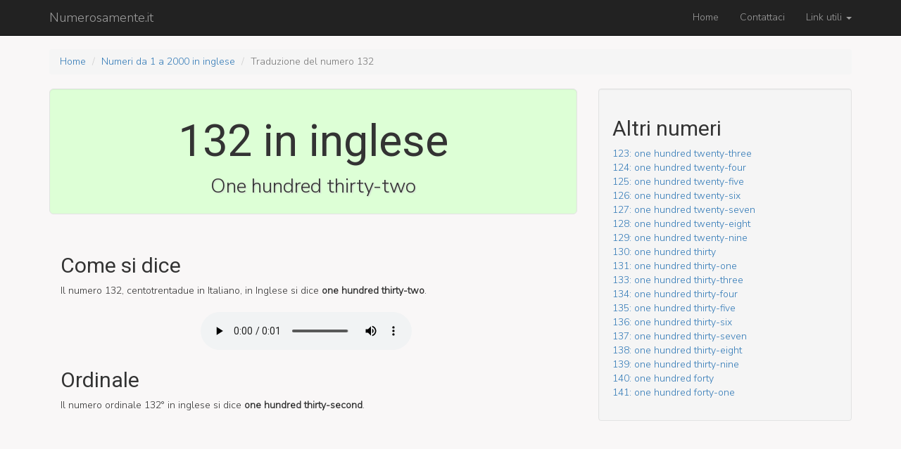

--- FILE ---
content_type: text/html; charset=UTF-8
request_url: https://www.numerosamente.it/traduzione/inglese/132
body_size: 2444
content:
<!DOCTYPE html>
<html lang="it-IT">
    <head>
        <meta charset="UTF-8">
        <meta name="viewport" content="width=device-width, initial-scale=1">
        <meta name="csrf-param" content="_csrf">
    <meta name="csrf-token" content="16AHTeN1L03W77Zrtjw0RUTkLntAdQjGT3slbhXuyFm82WJ4rydBAbeYxVzVDX8JctBYExY_YqIeQnwqUaGqMQ==">
        <title>Come si dice 132 in inglese?</title>
        <meta name="description" content="Scopri come si dice il 132 in inglese, la sua traduzione e del suo corrispettivo ordinale.">
<link href="https://fonts.googleapis.com/css?family=Nunito+Sans:300|Roboto" rel="stylesheet">
<link href="/assets/63ee990d/css/bootstrap.css" rel="stylesheet">
<link href="/css/site.css" rel="stylesheet">
<style>h1,h2,h3,h4{font-family:"Roboto",sans-serif}body{font-family:"Nunito Sans",sans-serif;background:#f9f7f7}</style>        <script async src="//pagead2.googlesyndication.com/pagead/js/adsbygoogle.js"></script>
<script>
     (adsbygoogle = window.adsbygoogle || []).push({
          google_ad_client: "ca-pub-3475702324698098",
          enable_page_level_ads: true
     });
</script>
    </head>
    <body>
        
        <div class="wrap">
            <nav id="w0" class="navbar-inverse navbar-fixed-top navbar"><div class="container"><div class="navbar-header"><button type="button" class="navbar-toggle" data-toggle="collapse" data-target="#w0-collapse"><span class="sr-only">Toggle navigation</span>
<span class="icon-bar"></span>
<span class="icon-bar"></span>
<span class="icon-bar"></span></button><a class="navbar-brand" href="/">Numerosamente.it</a></div><div id="w0-collapse" class="collapse navbar-collapse"><ul id="w1" class="navbar-nav navbar-right nav"><li><a href="/site/index">Home</a></li>
<li><a href="/site/contattaci">Contattaci</a></li>
<li class="dropdown"><a class="dropdown-toggle" href="#" data-toggle="dropdown">Link utili <span class="caret"></span></a><ul id="w2" class="dropdown-menu"><li><a href="/ral-list" tabindex="-1">Lista colori RAL</a></li>
<li><a href="/pantone-list/fashion-and-interior-designers" tabindex="-1">Lista colori PANTONE®</a></li>
<li class="divider"></li>
<li><a href="/numeri-romani" tabindex="-1">Numeri romani</a></li>
<li class="divider"></li>
<li><a href="/traduzione/inglese/1-2000" tabindex="-1">Primi 2000 numeri in inglese</a></li>
<li><a href="/traduzione/francese/1-2000" tabindex="-1">Primi 2000 numeri in francese</a></li>
<li><a href="/traduzione/tedesco/1-2000" tabindex="-1">Primi 2000 numeri in tedesco</a></li>
<li><a href="/traduzione/spagnolo/1-2000" tabindex="-1">Primi 2000 numeri in spagnolo</a></li></ul></li></ul></div></div></nav>
            <div class="container">
                <ul class="breadcrumb"><li><a href="/">Home</a></li>
<li><a href="/traduzione/inglese/1-2000">Numeri da 1 a 2000 in inglese</a></li>
<li class="active">Traduzione del numero 132</li>
</ul>                <div class="row translation">
    <div class="col-lg-8">
        <div class="jumbotron well">
            <h1 class="text-center">132 in inglese</h1>
            <span class="big-number">One hundred thirty-two</span>
        </div>
        <div class="alert alert-dismissable">
            <h2>Come si dice</h2>
            <p>
                Il numero 132, cento­trenta­due in Italiano, in Inglese si dice <strong>one hundred thirty-two</strong>.<br>
                                    <br>
                <center>
                    <audio controls>
                        <source src="/mp3/inglese/132" type="audio/mpeg">
                        Il tuo browser non supporto l'audio HTML5
                    </audio>
                </center>
                        </p>
            <h2>Ordinale</h2>
            <p>
                Il numero ordinale  132° in inglese si dice <strong>one hundred thirty-second</strong>.

            </p>

        </div>
        <div class="row">
            <div class="col-lg-12">
                <script async src="//pagead2.googlesyndication.com/pagead/js/adsbygoogle.js"></script>
                <!-- Content -->
                <ins class="adsbygoogle"
                     style="display:block"
                     data-ad-client="ca-pub-3475702324698098"
                     data-ad-slot="7570125620"
                     data-ad-format="auto"></ins>
                <script>
                    (adsbygoogle = window.adsbygoogle || []).push({});
                </script>
            </div>
        </div>
        <div class="row">
            <div class="col-lg-push-1 col-lg-12">
                <a href="/dictionary/132">Vai alle altre traduzioni</a>            </div>
        </div>


    </div>

    <div class="col-lg-4">
        <div class="well">
            <h2>Altri numeri</h2>
            <p>
                <a href="/traduzione/inglese/123">123: one hundred twenty-three</a><br> <a href="/traduzione/inglese/124">124: one hundred twenty-four</a><br> <a href="/traduzione/inglese/125">125: one hundred twenty-five</a><br> <a href="/traduzione/inglese/126">126: one hundred twenty-six</a><br> <a href="/traduzione/inglese/127">127: one hundred twenty-seven</a><br> <a href="/traduzione/inglese/128">128: one hundred twenty-eight</a><br> <a href="/traduzione/inglese/129">129: one hundred twenty-nine</a><br> <a href="/traduzione/inglese/130">130: one hundred thirty</a><br> <a href="/traduzione/inglese/131">131: one hundred thirty-one</a><br> <a href="/traduzione/inglese/133">133: one hundred thirty-three</a><br> <a href="/traduzione/inglese/134">134: one hundred thirty-four</a><br> <a href="/traduzione/inglese/135">135: one hundred thirty-five</a><br> <a href="/traduzione/inglese/136">136: one hundred thirty-six</a><br> <a href="/traduzione/inglese/137">137: one hundred thirty-seven</a><br> <a href="/traduzione/inglese/138">138: one hundred thirty-eight</a><br> <a href="/traduzione/inglese/139">139: one hundred thirty-nine</a><br> <a href="/traduzione/inglese/140">140: one hundred forty</a><br> <a href="/traduzione/inglese/141">141: one hundred forty-one</a>
            </p>
        </div>
        <div>
            <!-- Side -->
            <ins class="adsbygoogle"
                 style="display:block"
                 data-ad-client="ca-pub-3475702324698098"
                 data-ad-slot="6766959621"
                 data-ad-format="auto"></ins>
            <script>
                (adsbygoogle = window.adsbygoogle || []).push({});
            </script>
        </div>
        <div class="col-lg-12" style="margin-top:480px;
             ">

        </div>
    </div>
</div>
            </div>
        </div>

        <a id="back-to-top" href="#" class="btn btn-lg back-to-top" role="button" title="Torna all'inzio della pagina" data-toggle="tooltip" data-placement="left">
            <span class="glyphicon glyphicon-chevron-up"></span>
        </a>

        <footer class="footer">
            <div class="container">
                <p class="pull-left">&copy; numerosamente.it 2026</p>


            </div>
        </footer>

        <script src="/assets/597a46fb/jquery.js"></script>
<script src="/assets/735983ec/yii.js"></script>
<script src="/js/main.js"></script>
<script src="/assets/63ee990d/js/bootstrap.js"></script>                    <script>
                (function (i, s, o, g, r, a, m) {
                    i['GoogleAnalyticsObject'] = r;
                    i[r] = i[r] || function () {
                        (i[r].q = i[r].q || []).push(arguments)
                    }, i[r].l = 1 * new Date();
                    a = s.createElement(o),
                            m = s.getElementsByTagName(o)[0];
                    a.async = 1;
                    a.src = g;
                    m.parentNode.insertBefore(a, m)
                })(window, document, 'script', 'https://www.google-analytics.com/analytics.js', 'ga');

                ga('create', 'UA-92687127-1', 'auto');
                ga('send', 'pageview');

            </script>
         
    </body>
</html>


--- FILE ---
content_type: text/html; charset=utf-8
request_url: https://www.google.com/recaptcha/api2/aframe
body_size: 268
content:
<!DOCTYPE HTML><html><head><meta http-equiv="content-type" content="text/html; charset=UTF-8"></head><body><script nonce="8i_jBg6Lr-cp2CFRGzD5gA">/** Anti-fraud and anti-abuse applications only. See google.com/recaptcha */ try{var clients={'sodar':'https://pagead2.googlesyndication.com/pagead/sodar?'};window.addEventListener("message",function(a){try{if(a.source===window.parent){var b=JSON.parse(a.data);var c=clients[b['id']];if(c){var d=document.createElement('img');d.src=c+b['params']+'&rc='+(localStorage.getItem("rc::a")?sessionStorage.getItem("rc::b"):"");window.document.body.appendChild(d);sessionStorage.setItem("rc::e",parseInt(sessionStorage.getItem("rc::e")||0)+1);localStorage.setItem("rc::h",'1769789962230');}}}catch(b){}});window.parent.postMessage("_grecaptcha_ready", "*");}catch(b){}</script></body></html>

--- FILE ---
content_type: text/plain
request_url: https://www.google-analytics.com/j/collect?v=1&_v=j102&a=1568838016&t=pageview&_s=1&dl=https%3A%2F%2Fwww.numerosamente.it%2Ftraduzione%2Finglese%2F132&ul=en-us%40posix&dt=Come%20si%20dice%20132%20in%20inglese%3F&sr=1280x720&vp=1280x720&_u=IEBAAEABAAAAACAAI~&jid=267923564&gjid=464478611&cid=1919003504.1769789961&tid=UA-92687127-1&_gid=1871831571.1769789961&_r=1&_slc=1&z=1722261683
body_size: -452
content:
2,cG-BKTXCR4T9L